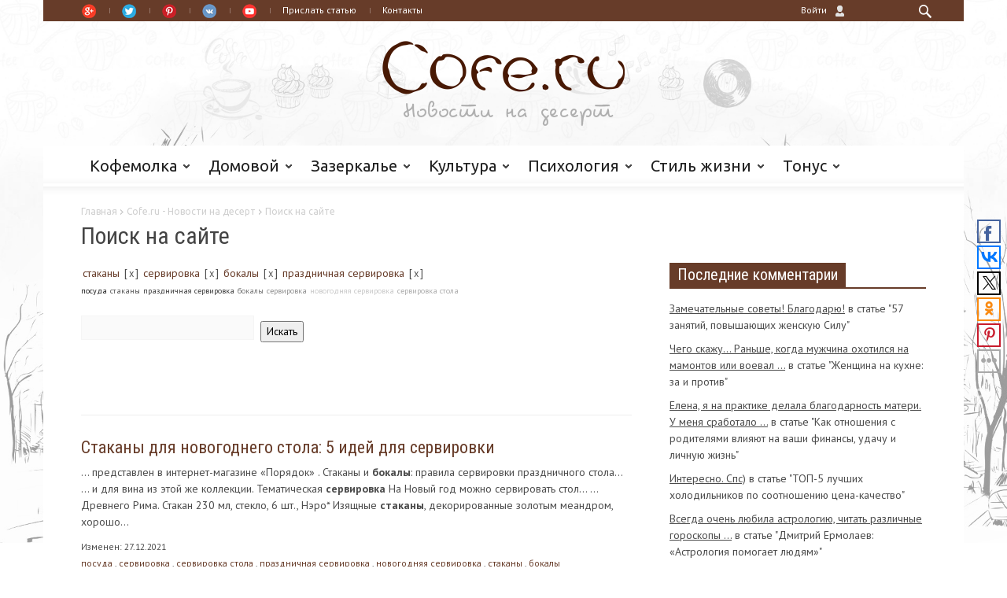

--- FILE ---
content_type: text/html; charset=UTF-8
request_url: https://cofe.ru/bx_admin/get-counter.php
body_size: -43
content:
{"1785":8417}

--- FILE ---
content_type: application/javascript;charset=utf-8
request_url: https://w.uptolike.com/widgets/v1/version.js?cb=cb__utl_cb_share_1769765765160334
body_size: 397
content:
cb__utl_cb_share_1769765765160334('1ea92d09c43527572b24fe052f11127b');

--- FILE ---
content_type: application/javascript;charset=utf-8
request_url: https://w.uptolike.com/widgets/v1/widgets-batch.js?params=JTVCJTdCJTIycGlkJTIyJTNBJTIyMTM5MTMwOSUyMiUyQyUyMnVybCUyMiUzQSUyMmh0dHBzJTNBJTJGJTJGY29mZS5ydSUyRnNlYXJjaCUyRiUzRnRhZ3MlM0QlMjVEMSUyNTgxJTI1RDElMjU4MiUyNUQwJTI1QjAlMjVEMCUyNUJBJTI1RDAlMjVCMCUyNUQwJTI1QkQlMjVEMSUyNThCJTI1MkMlMjVEMSUyNTgxJTI1RDAlMjVCNSUyNUQxJTI1ODAlMjVEMCUyNUIyJTI1RDAlMjVCOCUyNUQxJTI1ODAlMjVEMCUyNUJFJTI1RDAlMjVCMiUyNUQwJTI1QkElMjVEMCUyNUIwJTI1MkMlMjVEMCUyNUIxJTI1RDAlMjVCRSUyNUQwJTI1QkElMjVEMCUyNUIwJTI1RDAlMjVCQiUyNUQxJTI1OEIlMjUyQyUyNUQwJTI1QkYlMjVEMSUyNTgwJTI1RDAlMjVCMCUyNUQwJTI1QjclMjVEMCUyNUI0JTI1RDAlMjVCRCUyNUQwJTI1QjglMjVEMSUyNTg3JTI1RDAlMjVCRCUyNUQwJTI1QjAlMjVEMSUyNThGJTJCJTI1RDElMjU4MSUyNUQwJTI1QjUlMjVEMSUyNTgwJTI1RDAlMjVCMiUyNUQwJTI1QjglMjVEMSUyNTgwJTI1RDAlMjVCRSUyNUQwJTI1QjIlMjVEMCUyNUJBJTI1RDAlMjVCMCUyMiU3RCU1RA==&mode=0&callback=callback__utl_cb_share_1769765766480571
body_size: 459
content:
callback__utl_cb_share_1769765766480571([{
    "pid": "1391309",
    "subId": 0,
    "initialCounts": {"fb":0,"tw":0,"tb":0,"ok":0,"vk":0,"ps":0,"gp":0,"mr":0,"lj":0,"li":0,"sp":0,"su":0,"ms":0,"fs":0,"bl":0,"dg":0,"sb":0,"bd":0,"rb":0,"ip":0,"ev":0,"bm":0,"em":0,"pr":0,"vd":0,"dl":0,"pn":0,"my":0,"ln":0,"in":0,"yt":0,"rss":0,"oi":0,"fk":0,"fm":0,"li":0,"sc":0,"st":0,"vm":0,"wm":0,"4s":0,"gg":0,"dd":0,"ya":0,"gt":0,"wh":0,"4t":0,"ul":0,"vb":0,"tm":0},
    "forceUpdate": ["fb","ok","vk","ps","gp","mr","my"],
    "extMet": false,
    "url": "https%3A%2F%2Fcofe.ru%2Fsearch%2F%3Ftags%3D%D1%81%D1%82%D0%B0%D0%BA%D0%B0%D0%BD%D1%8B%2C%D1%81%D0%B5%D1%80%D0%B2%D0%B8%D1%80%D0%BE%D0%B2%D0%BA%D0%B0%2C%D0%B1%D0%BE%D0%BA%D0%B0%D0%BB%D1%8B%2C%D0%BF%D1%80%D0%B0%D0%B7%D0%B4%D0%BD%D0%B8%D1%87%D0%BD%D0%B0%D1%8F+%D1%81%D0%B5%D1%80%D0%B2%D0%B8%D1%80%D0%BE%D0%B2%D0%BA%D0%B0",
    "urlWithToken": "https%3A%2F%2Fcofe.ru%2Fsearch%2F%3Ftags%3D%D1%81%D1%82%D0%B0%D0%BA%D0%B0%D0%BD%D1%8B%2C%D1%81%D0%B5%D1%80%D0%B2%D0%B8%D1%80%D0%BE%D0%B2%D0%BA%D0%B0%2C%D0%B1%D0%BE%D0%BA%D0%B0%D0%BB%D1%8B%2C%D0%BF%D1%80%D0%B0%D0%B7%D0%B4%D0%BD%D0%B8%D1%87%D0%BD%D0%B0%D1%8F+%D1%81%D0%B5%D1%80%D0%B2%D0%B8%D1%80%D0%BE%D0%B2%D0%BA%D0%B0%26_utl_t%3DXX",
    "intScr" : false,
    "intId" : 0,
    "exclExt": false
}
])